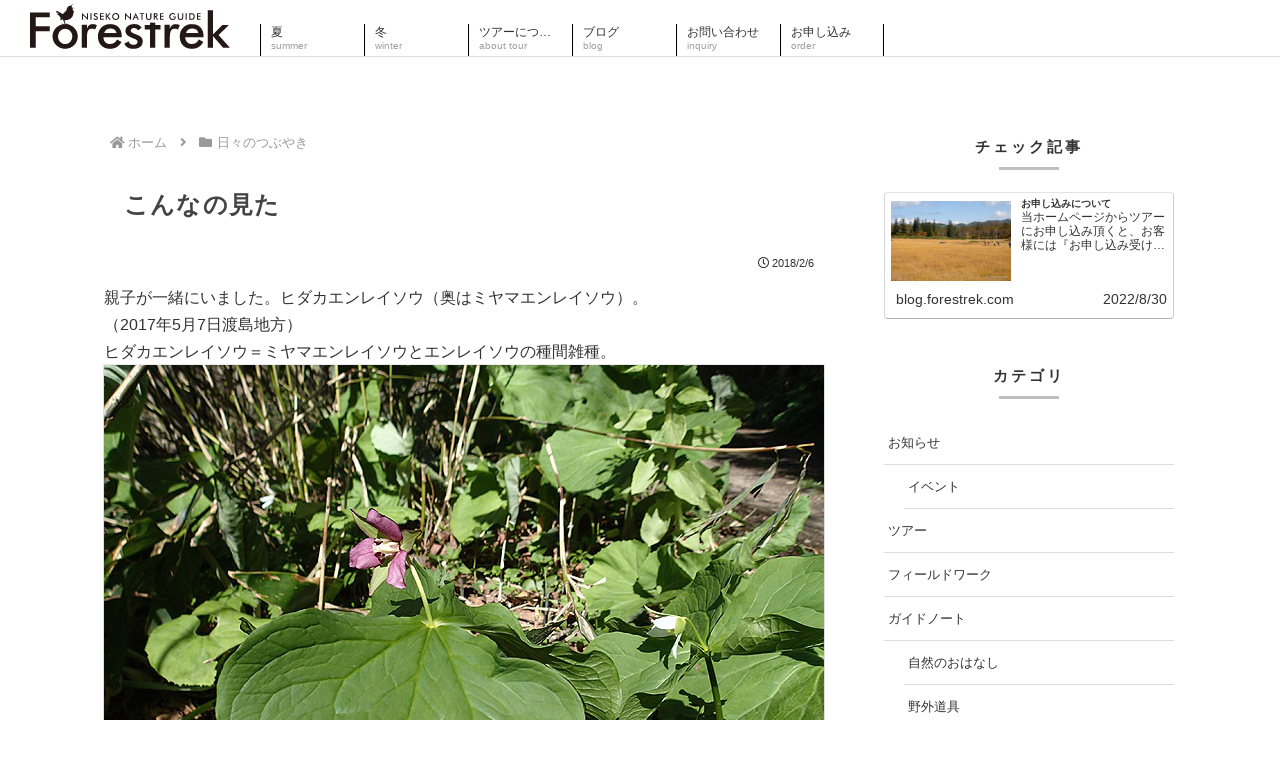

--- FILE ---
content_type: text/html; charset=utf-8
request_url: https://www.google.com/recaptcha/api2/anchor?ar=1&k=6LdG0QAcAAAAAA6DrBvkuoLSWBVhC88-IDR6Bsa9&co=aHR0cDovL2Jsb2cuZm9yZXN0cmVrLmNvbTo4MA..&hl=ja&v=PoyoqOPhxBO7pBk68S4YbpHZ&size=invisible&badge=bottomleft&anchor-ms=20000&execute-ms=30000&cb=k3s1fzcr0c3s
body_size: 49090
content:
<!DOCTYPE HTML><html dir="ltr" lang="ja"><head><meta http-equiv="Content-Type" content="text/html; charset=UTF-8">
<meta http-equiv="X-UA-Compatible" content="IE=edge">
<title>reCAPTCHA</title>
<style type="text/css">
/* cyrillic-ext */
@font-face {
  font-family: 'Roboto';
  font-style: normal;
  font-weight: 400;
  font-stretch: 100%;
  src: url(//fonts.gstatic.com/s/roboto/v48/KFO7CnqEu92Fr1ME7kSn66aGLdTylUAMa3GUBHMdazTgWw.woff2) format('woff2');
  unicode-range: U+0460-052F, U+1C80-1C8A, U+20B4, U+2DE0-2DFF, U+A640-A69F, U+FE2E-FE2F;
}
/* cyrillic */
@font-face {
  font-family: 'Roboto';
  font-style: normal;
  font-weight: 400;
  font-stretch: 100%;
  src: url(//fonts.gstatic.com/s/roboto/v48/KFO7CnqEu92Fr1ME7kSn66aGLdTylUAMa3iUBHMdazTgWw.woff2) format('woff2');
  unicode-range: U+0301, U+0400-045F, U+0490-0491, U+04B0-04B1, U+2116;
}
/* greek-ext */
@font-face {
  font-family: 'Roboto';
  font-style: normal;
  font-weight: 400;
  font-stretch: 100%;
  src: url(//fonts.gstatic.com/s/roboto/v48/KFO7CnqEu92Fr1ME7kSn66aGLdTylUAMa3CUBHMdazTgWw.woff2) format('woff2');
  unicode-range: U+1F00-1FFF;
}
/* greek */
@font-face {
  font-family: 'Roboto';
  font-style: normal;
  font-weight: 400;
  font-stretch: 100%;
  src: url(//fonts.gstatic.com/s/roboto/v48/KFO7CnqEu92Fr1ME7kSn66aGLdTylUAMa3-UBHMdazTgWw.woff2) format('woff2');
  unicode-range: U+0370-0377, U+037A-037F, U+0384-038A, U+038C, U+038E-03A1, U+03A3-03FF;
}
/* math */
@font-face {
  font-family: 'Roboto';
  font-style: normal;
  font-weight: 400;
  font-stretch: 100%;
  src: url(//fonts.gstatic.com/s/roboto/v48/KFO7CnqEu92Fr1ME7kSn66aGLdTylUAMawCUBHMdazTgWw.woff2) format('woff2');
  unicode-range: U+0302-0303, U+0305, U+0307-0308, U+0310, U+0312, U+0315, U+031A, U+0326-0327, U+032C, U+032F-0330, U+0332-0333, U+0338, U+033A, U+0346, U+034D, U+0391-03A1, U+03A3-03A9, U+03B1-03C9, U+03D1, U+03D5-03D6, U+03F0-03F1, U+03F4-03F5, U+2016-2017, U+2034-2038, U+203C, U+2040, U+2043, U+2047, U+2050, U+2057, U+205F, U+2070-2071, U+2074-208E, U+2090-209C, U+20D0-20DC, U+20E1, U+20E5-20EF, U+2100-2112, U+2114-2115, U+2117-2121, U+2123-214F, U+2190, U+2192, U+2194-21AE, U+21B0-21E5, U+21F1-21F2, U+21F4-2211, U+2213-2214, U+2216-22FF, U+2308-230B, U+2310, U+2319, U+231C-2321, U+2336-237A, U+237C, U+2395, U+239B-23B7, U+23D0, U+23DC-23E1, U+2474-2475, U+25AF, U+25B3, U+25B7, U+25BD, U+25C1, U+25CA, U+25CC, U+25FB, U+266D-266F, U+27C0-27FF, U+2900-2AFF, U+2B0E-2B11, U+2B30-2B4C, U+2BFE, U+3030, U+FF5B, U+FF5D, U+1D400-1D7FF, U+1EE00-1EEFF;
}
/* symbols */
@font-face {
  font-family: 'Roboto';
  font-style: normal;
  font-weight: 400;
  font-stretch: 100%;
  src: url(//fonts.gstatic.com/s/roboto/v48/KFO7CnqEu92Fr1ME7kSn66aGLdTylUAMaxKUBHMdazTgWw.woff2) format('woff2');
  unicode-range: U+0001-000C, U+000E-001F, U+007F-009F, U+20DD-20E0, U+20E2-20E4, U+2150-218F, U+2190, U+2192, U+2194-2199, U+21AF, U+21E6-21F0, U+21F3, U+2218-2219, U+2299, U+22C4-22C6, U+2300-243F, U+2440-244A, U+2460-24FF, U+25A0-27BF, U+2800-28FF, U+2921-2922, U+2981, U+29BF, U+29EB, U+2B00-2BFF, U+4DC0-4DFF, U+FFF9-FFFB, U+10140-1018E, U+10190-1019C, U+101A0, U+101D0-101FD, U+102E0-102FB, U+10E60-10E7E, U+1D2C0-1D2D3, U+1D2E0-1D37F, U+1F000-1F0FF, U+1F100-1F1AD, U+1F1E6-1F1FF, U+1F30D-1F30F, U+1F315, U+1F31C, U+1F31E, U+1F320-1F32C, U+1F336, U+1F378, U+1F37D, U+1F382, U+1F393-1F39F, U+1F3A7-1F3A8, U+1F3AC-1F3AF, U+1F3C2, U+1F3C4-1F3C6, U+1F3CA-1F3CE, U+1F3D4-1F3E0, U+1F3ED, U+1F3F1-1F3F3, U+1F3F5-1F3F7, U+1F408, U+1F415, U+1F41F, U+1F426, U+1F43F, U+1F441-1F442, U+1F444, U+1F446-1F449, U+1F44C-1F44E, U+1F453, U+1F46A, U+1F47D, U+1F4A3, U+1F4B0, U+1F4B3, U+1F4B9, U+1F4BB, U+1F4BF, U+1F4C8-1F4CB, U+1F4D6, U+1F4DA, U+1F4DF, U+1F4E3-1F4E6, U+1F4EA-1F4ED, U+1F4F7, U+1F4F9-1F4FB, U+1F4FD-1F4FE, U+1F503, U+1F507-1F50B, U+1F50D, U+1F512-1F513, U+1F53E-1F54A, U+1F54F-1F5FA, U+1F610, U+1F650-1F67F, U+1F687, U+1F68D, U+1F691, U+1F694, U+1F698, U+1F6AD, U+1F6B2, U+1F6B9-1F6BA, U+1F6BC, U+1F6C6-1F6CF, U+1F6D3-1F6D7, U+1F6E0-1F6EA, U+1F6F0-1F6F3, U+1F6F7-1F6FC, U+1F700-1F7FF, U+1F800-1F80B, U+1F810-1F847, U+1F850-1F859, U+1F860-1F887, U+1F890-1F8AD, U+1F8B0-1F8BB, U+1F8C0-1F8C1, U+1F900-1F90B, U+1F93B, U+1F946, U+1F984, U+1F996, U+1F9E9, U+1FA00-1FA6F, U+1FA70-1FA7C, U+1FA80-1FA89, U+1FA8F-1FAC6, U+1FACE-1FADC, U+1FADF-1FAE9, U+1FAF0-1FAF8, U+1FB00-1FBFF;
}
/* vietnamese */
@font-face {
  font-family: 'Roboto';
  font-style: normal;
  font-weight: 400;
  font-stretch: 100%;
  src: url(//fonts.gstatic.com/s/roboto/v48/KFO7CnqEu92Fr1ME7kSn66aGLdTylUAMa3OUBHMdazTgWw.woff2) format('woff2');
  unicode-range: U+0102-0103, U+0110-0111, U+0128-0129, U+0168-0169, U+01A0-01A1, U+01AF-01B0, U+0300-0301, U+0303-0304, U+0308-0309, U+0323, U+0329, U+1EA0-1EF9, U+20AB;
}
/* latin-ext */
@font-face {
  font-family: 'Roboto';
  font-style: normal;
  font-weight: 400;
  font-stretch: 100%;
  src: url(//fonts.gstatic.com/s/roboto/v48/KFO7CnqEu92Fr1ME7kSn66aGLdTylUAMa3KUBHMdazTgWw.woff2) format('woff2');
  unicode-range: U+0100-02BA, U+02BD-02C5, U+02C7-02CC, U+02CE-02D7, U+02DD-02FF, U+0304, U+0308, U+0329, U+1D00-1DBF, U+1E00-1E9F, U+1EF2-1EFF, U+2020, U+20A0-20AB, U+20AD-20C0, U+2113, U+2C60-2C7F, U+A720-A7FF;
}
/* latin */
@font-face {
  font-family: 'Roboto';
  font-style: normal;
  font-weight: 400;
  font-stretch: 100%;
  src: url(//fonts.gstatic.com/s/roboto/v48/KFO7CnqEu92Fr1ME7kSn66aGLdTylUAMa3yUBHMdazQ.woff2) format('woff2');
  unicode-range: U+0000-00FF, U+0131, U+0152-0153, U+02BB-02BC, U+02C6, U+02DA, U+02DC, U+0304, U+0308, U+0329, U+2000-206F, U+20AC, U+2122, U+2191, U+2193, U+2212, U+2215, U+FEFF, U+FFFD;
}
/* cyrillic-ext */
@font-face {
  font-family: 'Roboto';
  font-style: normal;
  font-weight: 500;
  font-stretch: 100%;
  src: url(//fonts.gstatic.com/s/roboto/v48/KFO7CnqEu92Fr1ME7kSn66aGLdTylUAMa3GUBHMdazTgWw.woff2) format('woff2');
  unicode-range: U+0460-052F, U+1C80-1C8A, U+20B4, U+2DE0-2DFF, U+A640-A69F, U+FE2E-FE2F;
}
/* cyrillic */
@font-face {
  font-family: 'Roboto';
  font-style: normal;
  font-weight: 500;
  font-stretch: 100%;
  src: url(//fonts.gstatic.com/s/roboto/v48/KFO7CnqEu92Fr1ME7kSn66aGLdTylUAMa3iUBHMdazTgWw.woff2) format('woff2');
  unicode-range: U+0301, U+0400-045F, U+0490-0491, U+04B0-04B1, U+2116;
}
/* greek-ext */
@font-face {
  font-family: 'Roboto';
  font-style: normal;
  font-weight: 500;
  font-stretch: 100%;
  src: url(//fonts.gstatic.com/s/roboto/v48/KFO7CnqEu92Fr1ME7kSn66aGLdTylUAMa3CUBHMdazTgWw.woff2) format('woff2');
  unicode-range: U+1F00-1FFF;
}
/* greek */
@font-face {
  font-family: 'Roboto';
  font-style: normal;
  font-weight: 500;
  font-stretch: 100%;
  src: url(//fonts.gstatic.com/s/roboto/v48/KFO7CnqEu92Fr1ME7kSn66aGLdTylUAMa3-UBHMdazTgWw.woff2) format('woff2');
  unicode-range: U+0370-0377, U+037A-037F, U+0384-038A, U+038C, U+038E-03A1, U+03A3-03FF;
}
/* math */
@font-face {
  font-family: 'Roboto';
  font-style: normal;
  font-weight: 500;
  font-stretch: 100%;
  src: url(//fonts.gstatic.com/s/roboto/v48/KFO7CnqEu92Fr1ME7kSn66aGLdTylUAMawCUBHMdazTgWw.woff2) format('woff2');
  unicode-range: U+0302-0303, U+0305, U+0307-0308, U+0310, U+0312, U+0315, U+031A, U+0326-0327, U+032C, U+032F-0330, U+0332-0333, U+0338, U+033A, U+0346, U+034D, U+0391-03A1, U+03A3-03A9, U+03B1-03C9, U+03D1, U+03D5-03D6, U+03F0-03F1, U+03F4-03F5, U+2016-2017, U+2034-2038, U+203C, U+2040, U+2043, U+2047, U+2050, U+2057, U+205F, U+2070-2071, U+2074-208E, U+2090-209C, U+20D0-20DC, U+20E1, U+20E5-20EF, U+2100-2112, U+2114-2115, U+2117-2121, U+2123-214F, U+2190, U+2192, U+2194-21AE, U+21B0-21E5, U+21F1-21F2, U+21F4-2211, U+2213-2214, U+2216-22FF, U+2308-230B, U+2310, U+2319, U+231C-2321, U+2336-237A, U+237C, U+2395, U+239B-23B7, U+23D0, U+23DC-23E1, U+2474-2475, U+25AF, U+25B3, U+25B7, U+25BD, U+25C1, U+25CA, U+25CC, U+25FB, U+266D-266F, U+27C0-27FF, U+2900-2AFF, U+2B0E-2B11, U+2B30-2B4C, U+2BFE, U+3030, U+FF5B, U+FF5D, U+1D400-1D7FF, U+1EE00-1EEFF;
}
/* symbols */
@font-face {
  font-family: 'Roboto';
  font-style: normal;
  font-weight: 500;
  font-stretch: 100%;
  src: url(//fonts.gstatic.com/s/roboto/v48/KFO7CnqEu92Fr1ME7kSn66aGLdTylUAMaxKUBHMdazTgWw.woff2) format('woff2');
  unicode-range: U+0001-000C, U+000E-001F, U+007F-009F, U+20DD-20E0, U+20E2-20E4, U+2150-218F, U+2190, U+2192, U+2194-2199, U+21AF, U+21E6-21F0, U+21F3, U+2218-2219, U+2299, U+22C4-22C6, U+2300-243F, U+2440-244A, U+2460-24FF, U+25A0-27BF, U+2800-28FF, U+2921-2922, U+2981, U+29BF, U+29EB, U+2B00-2BFF, U+4DC0-4DFF, U+FFF9-FFFB, U+10140-1018E, U+10190-1019C, U+101A0, U+101D0-101FD, U+102E0-102FB, U+10E60-10E7E, U+1D2C0-1D2D3, U+1D2E0-1D37F, U+1F000-1F0FF, U+1F100-1F1AD, U+1F1E6-1F1FF, U+1F30D-1F30F, U+1F315, U+1F31C, U+1F31E, U+1F320-1F32C, U+1F336, U+1F378, U+1F37D, U+1F382, U+1F393-1F39F, U+1F3A7-1F3A8, U+1F3AC-1F3AF, U+1F3C2, U+1F3C4-1F3C6, U+1F3CA-1F3CE, U+1F3D4-1F3E0, U+1F3ED, U+1F3F1-1F3F3, U+1F3F5-1F3F7, U+1F408, U+1F415, U+1F41F, U+1F426, U+1F43F, U+1F441-1F442, U+1F444, U+1F446-1F449, U+1F44C-1F44E, U+1F453, U+1F46A, U+1F47D, U+1F4A3, U+1F4B0, U+1F4B3, U+1F4B9, U+1F4BB, U+1F4BF, U+1F4C8-1F4CB, U+1F4D6, U+1F4DA, U+1F4DF, U+1F4E3-1F4E6, U+1F4EA-1F4ED, U+1F4F7, U+1F4F9-1F4FB, U+1F4FD-1F4FE, U+1F503, U+1F507-1F50B, U+1F50D, U+1F512-1F513, U+1F53E-1F54A, U+1F54F-1F5FA, U+1F610, U+1F650-1F67F, U+1F687, U+1F68D, U+1F691, U+1F694, U+1F698, U+1F6AD, U+1F6B2, U+1F6B9-1F6BA, U+1F6BC, U+1F6C6-1F6CF, U+1F6D3-1F6D7, U+1F6E0-1F6EA, U+1F6F0-1F6F3, U+1F6F7-1F6FC, U+1F700-1F7FF, U+1F800-1F80B, U+1F810-1F847, U+1F850-1F859, U+1F860-1F887, U+1F890-1F8AD, U+1F8B0-1F8BB, U+1F8C0-1F8C1, U+1F900-1F90B, U+1F93B, U+1F946, U+1F984, U+1F996, U+1F9E9, U+1FA00-1FA6F, U+1FA70-1FA7C, U+1FA80-1FA89, U+1FA8F-1FAC6, U+1FACE-1FADC, U+1FADF-1FAE9, U+1FAF0-1FAF8, U+1FB00-1FBFF;
}
/* vietnamese */
@font-face {
  font-family: 'Roboto';
  font-style: normal;
  font-weight: 500;
  font-stretch: 100%;
  src: url(//fonts.gstatic.com/s/roboto/v48/KFO7CnqEu92Fr1ME7kSn66aGLdTylUAMa3OUBHMdazTgWw.woff2) format('woff2');
  unicode-range: U+0102-0103, U+0110-0111, U+0128-0129, U+0168-0169, U+01A0-01A1, U+01AF-01B0, U+0300-0301, U+0303-0304, U+0308-0309, U+0323, U+0329, U+1EA0-1EF9, U+20AB;
}
/* latin-ext */
@font-face {
  font-family: 'Roboto';
  font-style: normal;
  font-weight: 500;
  font-stretch: 100%;
  src: url(//fonts.gstatic.com/s/roboto/v48/KFO7CnqEu92Fr1ME7kSn66aGLdTylUAMa3KUBHMdazTgWw.woff2) format('woff2');
  unicode-range: U+0100-02BA, U+02BD-02C5, U+02C7-02CC, U+02CE-02D7, U+02DD-02FF, U+0304, U+0308, U+0329, U+1D00-1DBF, U+1E00-1E9F, U+1EF2-1EFF, U+2020, U+20A0-20AB, U+20AD-20C0, U+2113, U+2C60-2C7F, U+A720-A7FF;
}
/* latin */
@font-face {
  font-family: 'Roboto';
  font-style: normal;
  font-weight: 500;
  font-stretch: 100%;
  src: url(//fonts.gstatic.com/s/roboto/v48/KFO7CnqEu92Fr1ME7kSn66aGLdTylUAMa3yUBHMdazQ.woff2) format('woff2');
  unicode-range: U+0000-00FF, U+0131, U+0152-0153, U+02BB-02BC, U+02C6, U+02DA, U+02DC, U+0304, U+0308, U+0329, U+2000-206F, U+20AC, U+2122, U+2191, U+2193, U+2212, U+2215, U+FEFF, U+FFFD;
}
/* cyrillic-ext */
@font-face {
  font-family: 'Roboto';
  font-style: normal;
  font-weight: 900;
  font-stretch: 100%;
  src: url(//fonts.gstatic.com/s/roboto/v48/KFO7CnqEu92Fr1ME7kSn66aGLdTylUAMa3GUBHMdazTgWw.woff2) format('woff2');
  unicode-range: U+0460-052F, U+1C80-1C8A, U+20B4, U+2DE0-2DFF, U+A640-A69F, U+FE2E-FE2F;
}
/* cyrillic */
@font-face {
  font-family: 'Roboto';
  font-style: normal;
  font-weight: 900;
  font-stretch: 100%;
  src: url(//fonts.gstatic.com/s/roboto/v48/KFO7CnqEu92Fr1ME7kSn66aGLdTylUAMa3iUBHMdazTgWw.woff2) format('woff2');
  unicode-range: U+0301, U+0400-045F, U+0490-0491, U+04B0-04B1, U+2116;
}
/* greek-ext */
@font-face {
  font-family: 'Roboto';
  font-style: normal;
  font-weight: 900;
  font-stretch: 100%;
  src: url(//fonts.gstatic.com/s/roboto/v48/KFO7CnqEu92Fr1ME7kSn66aGLdTylUAMa3CUBHMdazTgWw.woff2) format('woff2');
  unicode-range: U+1F00-1FFF;
}
/* greek */
@font-face {
  font-family: 'Roboto';
  font-style: normal;
  font-weight: 900;
  font-stretch: 100%;
  src: url(//fonts.gstatic.com/s/roboto/v48/KFO7CnqEu92Fr1ME7kSn66aGLdTylUAMa3-UBHMdazTgWw.woff2) format('woff2');
  unicode-range: U+0370-0377, U+037A-037F, U+0384-038A, U+038C, U+038E-03A1, U+03A3-03FF;
}
/* math */
@font-face {
  font-family: 'Roboto';
  font-style: normal;
  font-weight: 900;
  font-stretch: 100%;
  src: url(//fonts.gstatic.com/s/roboto/v48/KFO7CnqEu92Fr1ME7kSn66aGLdTylUAMawCUBHMdazTgWw.woff2) format('woff2');
  unicode-range: U+0302-0303, U+0305, U+0307-0308, U+0310, U+0312, U+0315, U+031A, U+0326-0327, U+032C, U+032F-0330, U+0332-0333, U+0338, U+033A, U+0346, U+034D, U+0391-03A1, U+03A3-03A9, U+03B1-03C9, U+03D1, U+03D5-03D6, U+03F0-03F1, U+03F4-03F5, U+2016-2017, U+2034-2038, U+203C, U+2040, U+2043, U+2047, U+2050, U+2057, U+205F, U+2070-2071, U+2074-208E, U+2090-209C, U+20D0-20DC, U+20E1, U+20E5-20EF, U+2100-2112, U+2114-2115, U+2117-2121, U+2123-214F, U+2190, U+2192, U+2194-21AE, U+21B0-21E5, U+21F1-21F2, U+21F4-2211, U+2213-2214, U+2216-22FF, U+2308-230B, U+2310, U+2319, U+231C-2321, U+2336-237A, U+237C, U+2395, U+239B-23B7, U+23D0, U+23DC-23E1, U+2474-2475, U+25AF, U+25B3, U+25B7, U+25BD, U+25C1, U+25CA, U+25CC, U+25FB, U+266D-266F, U+27C0-27FF, U+2900-2AFF, U+2B0E-2B11, U+2B30-2B4C, U+2BFE, U+3030, U+FF5B, U+FF5D, U+1D400-1D7FF, U+1EE00-1EEFF;
}
/* symbols */
@font-face {
  font-family: 'Roboto';
  font-style: normal;
  font-weight: 900;
  font-stretch: 100%;
  src: url(//fonts.gstatic.com/s/roboto/v48/KFO7CnqEu92Fr1ME7kSn66aGLdTylUAMaxKUBHMdazTgWw.woff2) format('woff2');
  unicode-range: U+0001-000C, U+000E-001F, U+007F-009F, U+20DD-20E0, U+20E2-20E4, U+2150-218F, U+2190, U+2192, U+2194-2199, U+21AF, U+21E6-21F0, U+21F3, U+2218-2219, U+2299, U+22C4-22C6, U+2300-243F, U+2440-244A, U+2460-24FF, U+25A0-27BF, U+2800-28FF, U+2921-2922, U+2981, U+29BF, U+29EB, U+2B00-2BFF, U+4DC0-4DFF, U+FFF9-FFFB, U+10140-1018E, U+10190-1019C, U+101A0, U+101D0-101FD, U+102E0-102FB, U+10E60-10E7E, U+1D2C0-1D2D3, U+1D2E0-1D37F, U+1F000-1F0FF, U+1F100-1F1AD, U+1F1E6-1F1FF, U+1F30D-1F30F, U+1F315, U+1F31C, U+1F31E, U+1F320-1F32C, U+1F336, U+1F378, U+1F37D, U+1F382, U+1F393-1F39F, U+1F3A7-1F3A8, U+1F3AC-1F3AF, U+1F3C2, U+1F3C4-1F3C6, U+1F3CA-1F3CE, U+1F3D4-1F3E0, U+1F3ED, U+1F3F1-1F3F3, U+1F3F5-1F3F7, U+1F408, U+1F415, U+1F41F, U+1F426, U+1F43F, U+1F441-1F442, U+1F444, U+1F446-1F449, U+1F44C-1F44E, U+1F453, U+1F46A, U+1F47D, U+1F4A3, U+1F4B0, U+1F4B3, U+1F4B9, U+1F4BB, U+1F4BF, U+1F4C8-1F4CB, U+1F4D6, U+1F4DA, U+1F4DF, U+1F4E3-1F4E6, U+1F4EA-1F4ED, U+1F4F7, U+1F4F9-1F4FB, U+1F4FD-1F4FE, U+1F503, U+1F507-1F50B, U+1F50D, U+1F512-1F513, U+1F53E-1F54A, U+1F54F-1F5FA, U+1F610, U+1F650-1F67F, U+1F687, U+1F68D, U+1F691, U+1F694, U+1F698, U+1F6AD, U+1F6B2, U+1F6B9-1F6BA, U+1F6BC, U+1F6C6-1F6CF, U+1F6D3-1F6D7, U+1F6E0-1F6EA, U+1F6F0-1F6F3, U+1F6F7-1F6FC, U+1F700-1F7FF, U+1F800-1F80B, U+1F810-1F847, U+1F850-1F859, U+1F860-1F887, U+1F890-1F8AD, U+1F8B0-1F8BB, U+1F8C0-1F8C1, U+1F900-1F90B, U+1F93B, U+1F946, U+1F984, U+1F996, U+1F9E9, U+1FA00-1FA6F, U+1FA70-1FA7C, U+1FA80-1FA89, U+1FA8F-1FAC6, U+1FACE-1FADC, U+1FADF-1FAE9, U+1FAF0-1FAF8, U+1FB00-1FBFF;
}
/* vietnamese */
@font-face {
  font-family: 'Roboto';
  font-style: normal;
  font-weight: 900;
  font-stretch: 100%;
  src: url(//fonts.gstatic.com/s/roboto/v48/KFO7CnqEu92Fr1ME7kSn66aGLdTylUAMa3OUBHMdazTgWw.woff2) format('woff2');
  unicode-range: U+0102-0103, U+0110-0111, U+0128-0129, U+0168-0169, U+01A0-01A1, U+01AF-01B0, U+0300-0301, U+0303-0304, U+0308-0309, U+0323, U+0329, U+1EA0-1EF9, U+20AB;
}
/* latin-ext */
@font-face {
  font-family: 'Roboto';
  font-style: normal;
  font-weight: 900;
  font-stretch: 100%;
  src: url(//fonts.gstatic.com/s/roboto/v48/KFO7CnqEu92Fr1ME7kSn66aGLdTylUAMa3KUBHMdazTgWw.woff2) format('woff2');
  unicode-range: U+0100-02BA, U+02BD-02C5, U+02C7-02CC, U+02CE-02D7, U+02DD-02FF, U+0304, U+0308, U+0329, U+1D00-1DBF, U+1E00-1E9F, U+1EF2-1EFF, U+2020, U+20A0-20AB, U+20AD-20C0, U+2113, U+2C60-2C7F, U+A720-A7FF;
}
/* latin */
@font-face {
  font-family: 'Roboto';
  font-style: normal;
  font-weight: 900;
  font-stretch: 100%;
  src: url(//fonts.gstatic.com/s/roboto/v48/KFO7CnqEu92Fr1ME7kSn66aGLdTylUAMa3yUBHMdazQ.woff2) format('woff2');
  unicode-range: U+0000-00FF, U+0131, U+0152-0153, U+02BB-02BC, U+02C6, U+02DA, U+02DC, U+0304, U+0308, U+0329, U+2000-206F, U+20AC, U+2122, U+2191, U+2193, U+2212, U+2215, U+FEFF, U+FFFD;
}

</style>
<link rel="stylesheet" type="text/css" href="https://www.gstatic.com/recaptcha/releases/PoyoqOPhxBO7pBk68S4YbpHZ/styles__ltr.css">
<script nonce="aRK7Y1BYBqYTAcIthcGAXQ" type="text/javascript">window['__recaptcha_api'] = 'https://www.google.com/recaptcha/api2/';</script>
<script type="text/javascript" src="https://www.gstatic.com/recaptcha/releases/PoyoqOPhxBO7pBk68S4YbpHZ/recaptcha__ja.js" nonce="aRK7Y1BYBqYTAcIthcGAXQ">
      
    </script></head>
<body><div id="rc-anchor-alert" class="rc-anchor-alert"></div>
<input type="hidden" id="recaptcha-token" value="[base64]">
<script type="text/javascript" nonce="aRK7Y1BYBqYTAcIthcGAXQ">
      recaptcha.anchor.Main.init("[\x22ainput\x22,[\x22bgdata\x22,\x22\x22,\[base64]/[base64]/[base64]/bmV3IHJbeF0oY1swXSk6RT09Mj9uZXcgclt4XShjWzBdLGNbMV0pOkU9PTM/bmV3IHJbeF0oY1swXSxjWzFdLGNbMl0pOkU9PTQ/[base64]/[base64]/[base64]/[base64]/[base64]/[base64]/[base64]/[base64]\x22,\[base64]\\u003d\x22,\x22w71OwpvDnsOdwrgpGmvDuh4awrsOL8O2NCk1VsKQwo9/csOUwpXDl8KWFHTCl8Ksw6TCkjPDgMK/w73DscOnwqYewpx+b2xiw7PCgSFuL8Kbw4nCvMOpYsOMw7zDn8KPwqNgHndPOMK8H8KywqgaA8OiFsONLcOcw6TDhHnCrFrDv8K3wp7CsMOfwoZWSsOowqvDuXJYJx3Crgkfw5EcwqMDwqzCp3rClMOzw6vDunZ/[base64]/CswMCw63DrcKGwoI+w7rChBLCrcOBwrHCqsK1wrA1MRPCuktYX8ORe8KaXcKrG8OeaMKkw7tqJRTDncKGWcObeQFCAsK0w4w+w4/ChMKawpIHw7LDmcOOw7bDs2daex1gZy1UXgzDg8Ozw7XCm8OoSgF6FDnCoMKgPkp8wr1NZExcw6AHeWhMDsKmwrjCti8eRsOySMO6UcKiw7B0w6/DuTVWw6nDssOYTMKGAcKbDsK8wogsaRbCh0fCrsOkQMO1Fh/DgW8LIDlbwrgkw7DDtsKXw7tne8O6w6tnw73Cu1VRwqnDlyjDo8OzMwFfwodSN1ppw57Cl3/Ds8KtA8KLcgIJYMOxwpzCpR7Co8KqasKRworCllDDunYMfcK2AkPCk8K0wqc+woDDuE/DqQhgw5lVUDDDqsK3BsOnw7nDqBNOYgVIX8KaVcKuNjHCnMODB8Krw6d9Q8Knwr15fsKvwq0/QGnDjcOAw4/[base64]/Ct2vCicKODzdCThgHC2/CgMKhwq8Hw47CjsK8wr40JQZwK2c6c8OhLcOtw7NtV8Kgwr4Mwohmw4/DnSTDlzjClsKAakc4w6fCgCtMw77Ds8Klw4gww4FBDMKOwoRtPsKBw5gEw5rDssOMWMKew4HDpMOWSsKmDsK7W8OODTfCugDDoiRBw5/CqC1WBFXCvcOGDsO9w5VrwookaMOvwpLDp8KmaTLCpzd1w5DDiSnDklAEwrRUw53ClU8uUj4mw5HDqn9RwpLDucKkw4ICwrALw5DCk8KUfjQxBBjDm39jd8KADcOUVnnCrcOXQ1JVw7PDusOfw5zCtEHDt8K/UlA2wod5wozCokzDmcOUw7HCpsKRwpzDpsKZwp9iW8KkG2M/wrgIeHBEw7gBwprCusOuw7xrJsKYScKDJMKeORDCoGHDqjd4w6XCt8OrTycdZU7DnzYOCmnCq8KsEUPDiyHDtlnCniwGw6hYXgnCkMOBHsKLw7/[base64]/[base64]/Cvn0twpHCvhTDqgJFwootwqElGgYRLyzDjDjDpsOOH8KEdxzDv8OIw6VUXGRaw67CqcKHRCzDkRJIw7XDksKBwqzCjMK/[base64]/DnS9JwqE2XHEWXBg8w74LwrvDhQ5HH8OsUjrDtCXCv3/Dp8KgfsKXw5xzYy4Kw6sdc0MbY8OYbUEAwr7DizRNwpxjbcKJGRACJMOlw4DDpMObwrzDjsO3aMO+wq0qaMKzw6rDlcO8wrnDjkEieRTDglYJwqfCv1vDqy4VwpAGIMOBwpTDtMO4w6XCoMO+LHbDrwwxw4DDs8OJFsOHw5w7w4/DrB3DqDDDhXDCrFFpQcO6cCnDvyphw5LDiFYswpBJw6EIHW7DssOTXcK8fcKPcsOXSsK0QMO3dhV/EMKrVMOoYmVAw5rClSXCsFvCvjHCs3bDl012w5gZYcKPSndUwobDuysgOnrDtgQQw7PDuDLDisOvw5DCpgIvw7jCvEQ/woHCpcOIwqDDucK1HEfCtcKEFgApwqkqwotHwoTDh2DClTzDoV1HXsOhw7wJaMOJwoYjSAjCncOmaRxOJMKcw6LDnQDCugowC3dXwpDCtsOVRMOLw4Nowq5XwqAYw6dOW8KOw47CrMObAi/DkMOhwq/DnsONNEXCiMKnworClm7CkUHDjcO9ZxoFYMK5w5FDw7LDjljDgsOmK8KESALDmlHDg8OsE8OdK0UtwrwCIMOhwrFcA8K/XmE5wqPCtcKSwooCwpdnc3DDgXsawojDuMK3wr/DvsKPwo9cDTPCrcKgEHAKwqDDncKZB2wgL8OFwrTCiyrDisOYVnFbwq/CgsOjZsOiEhTDn8OFw4fDm8Oiw7LDoTpVw4FUZhF7w4tDfnMUJCDDg8O3Gj7CpUnCtBTDl8OjOhTDhsO7N2vCklfCt1dgDsO1wqrCnXDDs3c/PxnCs2/[base64]/Cn8ONwr7DmMKRNQBkwr0UworDsEN1wp5teGjCoxpLw7nDu3rDmifDlcKmHj/Dq8OXwqnDkMKZw6c7bzMVw4knEsK0Q8O8AF7ClsKWwoXCi8K9EsOkwrgtA8Ojwo/Ci8Otw7oqJcKQQMOdcUrCp8OVwpkLwpJBwq/[base64]/CvS5owpfCjsOEwpIYInh2WsOceQ7CqVgHwpIiw7LCjh/Ch0fDgMO+w5cTwp3DmGzCrsK9w6LCgQbDq8KEcsKww6EhXH7CicKETnoKwpNiw5PCoMKqw7jDncOcM8Khw5txRT/DosOQDMK4acKvUcKowpLCkXHDl8KQw6HCvgpUPhVZwqBWalLClMKdDHlwRX9EwrZkw7DCjsO0HTLCncOsGVvDvcOgw6HCrnfCicOnRsKrc8KowqlpwpYFw4vDrynCknfCqsOMw5N+Q0lZGcKLwqTDtF/[base64]/WsKJwrstw6RHL8Orwr8cecOQw5vCo29IMmrDq2IzYndqw4rCkWbCiMKRwoTDvjB1AMKcfSzCpXrDvjTDhyLDsDfDlMO5w6/ChA16wpUjIMOHwpTDul7CgsKEUMO9w7vDoyg4NUrDjcKBw6jDuGksbQzDjcKAJMKnw6tFw5nDvMKLVQjCkmDDu0DCrcKQwpzCplcyZsKXbsOQWMOGwoZuwr3CrSjDj8Odw7cPA8KUQ8KNW8KTXMKkwrpcw7tEwp57V8OAwp7DiMKGw6dmwqnDtcOLw6F6wrsnwpc/w6HDrltzw6ASw5LDrsKOwoPCgz7Cs07Clw/DmkHCqMOEwp/DtsKEwpVYO3cRK3dEV1/Crh/Du8OUw6nDtsKgQsKLw519NH/CtnIxRQfDuFRSRMKhbsOyeg3Dj2HDlzbDhH/Cnh3DvcOIN3wswq7DiMO9fD3Cp8OWNsObwpNjw6fDt8OEwozDtsObw6/Dg8KlNMKyRSbDgMKJUisxw6PDt3vCkMKdUsOlwqxlwqnDtsOqwqcmw7LCu0QLYcOfw6IOUG8/WDgZDkxvUsO4w6sGVxvDnVLDri4/A23CkcO8w4MUEHZzwpQIRERIGQt7w6lrw5cIwoMPwrjCuSXClEHCrRjCkzHDsEJOOR85IFTClholHMOcw4DCsEXDmMKtUsKsZMOZw47DlcOfMMKKw6dOwqTDnBHCo8KgYzYmGx8YwqkWJSQWw5dZwpM6CsKdF8OpwpcWKGjCmRbDtn/[base64]/[base64]/DsnvCj8OYwrLCscKrD1Rkw4vCiMODwqvCjzp/bcOGw5TClDVxwqPDg8KGw4/DqsOXwpvCrcOmHsOAw5bClSPDmzzDryA7wopKwq7Cqx1ywoXDjsKlw5XDhS1eJStyKsOla8KZFsOKWcKRCChnwogzw4g5wplLFXnDrS8nO8K0C8KTw6Uywq7DlsKLZ0nDpnYjw4I8wofCmFRywoRgwqo4a2zDumNSAG15w43Dl8OpLsKIOn/DuMOzwoN9w6LDvMOkKcKBwpxhw6EbH18RwpR/ElDChRPCgDnCjFzCtibDgWg6w6HCgBnDicOcw47Cln3Ct8OfTil0wrBPw4d7w4/DiMKxCidhwqxqwpliQMOPU8OZdcKwfGVlSMKXND/Dj8Obc8Kpd09xwqDDksOpwp/DvcK6FGYCw4c3GxvDqRvDusO9UMOpwpTCgWjDmcOnw40lw48Hw78VwqFQw4zDkQwiw4NJcWVDw4XDssKGw4fDpsK6woLDlsOZw5YRWzskQ8KFwqwcZhEpFzpfakfDqMO2w5Y9NMKPw59sasKbX0HCiB7DtsKOw6HDgkdWwqXCpVIBIMKhworDrGUjRsOZPl/CqcKIw7fDmcOkPcO9eMKcwpHCuTLCty1yIm7DmcOhOMK+w6rCvWzDlsK1w5hdw63CuWrCiE/[base64]/DrRsuw5DCvh7ChA5uD0jCt3/DiMOSw4XCt3fCssKmw6PCvnnDtMOifMOSw73CucOBSRFow5/DgMOnXhjDjFx2w7fDogcIwrVROFvDtFxKwqkVUinDhg3DukPDtUQpGmUUFMOFwpdZRsKtLzfDu8OlwrzDrsOTbsOPZsKbwpvChz3Dn8OscHMkw4/DlyfCnMK3AcOQBsOmwrTDqcKaHcOMwrrClsOFScKUw4LDrsKKw5fCn8KqWXFYw4zCn1nDi8OhwpMHcMKww6xHTcO/[base64]/DlRVoUcK8XGrCn8OTw6dnwq4jBMOgUiHDhzXDlQICwrp4wojDn8KOwpbCgyMdCGJcZsKXFMO/LcOEw47Dux0TwoPCvMO6Ki09dcKjHMOgwp3CosOIFBHCtsKAw4oAwoM3ARDDgsK2TznCkVdIw7HCpMKvQsKnwpDDgE4Qw4HDhMKuB8OENcO/wp42M2jCkwxoX0dIw4LCuCsTOMKyw6fCrAPDpcOZwoI3KQPCkn3Co8OVwolWLlFtwpUcSWHCgD/[base64]/wpjCgQPCjx4BwoTCrMKNBBrDiMOvw5AOD8KBIRbDjmLDpcOCw5vDsHLCpsOBRBTDqRHDqzVmVsKmw6Inw6wXwrQfwp54wqoCXGd2Ll9QecKGw4HDk8O3W2zCp1jCp8OTw7Ncwr3CgcKHOz/CnCNJccOBfsOkKBTCryITGcOFFDjCixbDgWoPwqZOXkrCsiZuw5IkGQLDt2zDmMK1TxfDm2PDvHLDpMO6PUoFJmo4w7VFwo03wpNMaxRbw5HCrMKtw47DkxoQw74cwq7Dm8OUw4Azw4LCkcO/JXodwrZxbXJywobCl2pIWcOQwozCunJhYBbCr2Qrw7HCu1p5w5bCnMO1PwZgRkHDsgHCuyo7UTtzw5h2wrwlE8O5w4/[base64]/[base64]/fDR3woXDrRJTdwrDm3BCMsK+IT9Ywq/CgMKaMWfCkMKeFMKjw6XCkMOAEcOfwqclw4/Dl8OgNMOAw7bCr8KNXMKTCnLCsB/Csjo+ZcK9w5zDhMKhw5ENw69FMMKBw7ZWOyzChT1OKcOhDsKeUTYBw6RzeMOzUsKmwoLCtsKYwoApMhLCtsK1wojCnBLCpBHDrcOrUsKWwqzDkV/Dp0jDg0rCqFsQwrRGSsOZw7DChsOgw4FqwpvDocK8ZFNNwrtqfcK8In9Fwpt7wrvDnloDahHCqGrCjMKVw74dd8OIwoNrw5kew7nDssK7AElawo3CmGQyScKKPsO/EsO3wqfDmHEcW8OlwpDCjMKqQWo4w6XCqsOjwr1JMMOuw4vCnGY/[base64]/w4EzwoHCoGxPw5xBdMKVZWXChcOuw5TDg13ChcO8w6LCtVx9w4Rgw40VwpwlwrMeAMOCX1zCpR/[base64]/CsK/w4/DhyHDkGzDj31bbXQ6wrMhD8KGwodpw7sJY1ZlF8O3Zn7Cm8O2QnskwpTDn3vCkmbDrxHCi29XSHwDw5FWw4HDvHzCuFvDisOuw6wYw4jCmB13PSZzwqvCqFUzCgtKHzbCnMOBw6MewrE4w4EfPMKSB8Ohw4AbwpFpQH/CqMOtw7Bfw6fCpxw2wrsBXcKrw57DscKgS8KYb3DDj8KHw57DsQ99fVsvwpwJD8KVN8K2cDPCscOhw4LDuMO8BMO5ARsEC1RKwq3Clzpaw6/[base64]/CssKNwrnChcKUe8OjS8OTMMKpd8KnM8OFEyzCvBYcHcKHwp7DnsKkwqLCmiYxM8KOw57Dv8OWR3cOw5bDnsKYZVrCrEUmUivCmXoDb8KAUyvDuhAOfn3Cj8K5USjCqmstwq5pNMOTe8K4w4vDk8KLwplTwp/DiBvCu8Kiw4jCh3gdwq/CnMKWwp1GwoBZM8OOw5MOD8OCQEQ/wpHCksKtw6ZMw4tJw5jClcOHa8OhEcOONMKlAcKDw68xMRfDtmfDt8O+wpYndsO4XcKqPGrDjcKqwpV2wrfCnR/Dm1/ChMKewpZ9w7cXBsK0wr3Di8OFJ8KAdcKzwoLDk3NEw6RgVhNswpIzwpwsw6QxVAI2wrPDmgAIesKWwqF6w7vDtyvCtg11W37DnEnCusOrwr9XwqHChwnCtcOXwr/CisOPZAFaw6rCg8OsTcOKw7nDnEzCg0nCmMOOw4zDusKRa2/DqkHDhg/DjMKeQcOZXn0bY1ckw5TCpTMQwr3DqsO0T8KywpjDlBM/wrptfMOkwpguH29sPwnDuHLDn0AwZ8O7w6wnfsO8wqxzaCrClDA4w4rDjMOVP8KhacOKGMK2wofDmsKTw48Xw4NrPMOAK27Cmns3w43Dqw3CsQUuw5paBcOZw4A/[base64]/[base64]/JwvCpEfCiMKYw44TZ8OYF8Olwq3Dt8OewqsAP8K5ecOXfsKgwqASfMO+Owt9M8KMdk/DksOiw48ANsObB3vDlsOUwoLCsMKWwqdbIX5WKkslwrvCkiBkw54bOSLDvAvCmcKSDMOaw7zDjyh9fVnCrHXDp3/[base64]/CmXfCmBRJUsOIw5XCscKddhlnwqc+wqFEw4FsXTY5w7M1w4rCkHzDhcOrH2szQMKXZWUYwqAaIFo5OHsUL0FYNsKDZsKVcsOQJlrCi1HDsSh2wqY/[base64]/DusK1w73CssKXQMKTdVx1TMKXKwnDqxXDucKqM8OLw6LDm8OjPF4Iwo/DjMODwrEOw6TCgkfDlMO1w67DjcOKw5zCi8OGw44uKxxGPSPDkGwow4c9wpBYOVp1F2nDscOTw7jCgnvClsOWPx7Cmx/CuMKxLMKKLGXCjsOGBsKlwqxFcQ5WMsKEwp5/[base64]/DrHbDjsKQw7oGYCrDpsKIOwPCu8ORV0jDkBHCn1cwQMKrw6PCpcKzwpdOcsKXU8OlwrsDw57CuD9FQ8OHfcOZaDhsw7DDpX4Xw5ZuD8ODRMKvGxLDvGICTsOSwq/CjhzCncOne8KJaU0/LGwUw5IGGSbDsDgFw6bCkz/CvwhvSHDDmjLCmcOcwp0zwobDssO8B8KVYCoUd8OVwoISaW/DucK7HsK2wq/CiVJuasOawq8qScKuwqYeSgYuwq5hw4DCs1FjY8K3w6fCtMOWdcKowqpuw5tywot2wqN6bSRVwpHCssOURBrCjBYZdsOFPsO3LMKIw5YSLD7Dv8OMw47ClsKRw7vCoSjCi2jDtzvDvUfCmDTCv8KNwpXDg2zCtFtNUsOIwrHCsxDDsF/DnVdiw7cNwpvCu8K2wpTDjGUnacOkw5jDp8KLQcKEwq/DjMKCw6fCowJiwpVpwrFjw6UDwpDCrzIzw690A0XDlcOHEjXDokTDusO1OcOCw5F+wooZN8OPwrnDscOjMnXDrREPGCPDrBhXwr48wp3Dk2A6RFDCvVklLsKuViZJw7tUVBouwrrDgMKGHVQmwo1KwoFQw44qPcKtd8KAw4XDhsKpwrXCrcOhw5FLwoDDpCV3wrvDiA/CksKlHB/CoUbDs8OBLMODKQ0Ew4QWw6BnJCnCoy95wqA0w491CFMtcsO/KcORVcOZP8O5w6dTw7rCuMOINGbCqg1Mw5kPJMKsw6jDgANuDlTCoUTDpGczw7zCsTd1dMOnERDCuULDuxdvZxDDh8OFw5NXbMKGKMKswpc9wpVOwpN6KnRtwo3DoMKUwoXCrDFiwrDDtWsMDxFeI8OIwobCsHrDsi4qw6DCtygvWQcGKcOqSlTCtMOaw4XDvsKoZF/CoghIE8KLwqMIQFPCk8O2w51kKkwhPcOEw4XDnXbDmsO3wrxXVhXCgmddw61Uw6R2B8OrGifDt1vDr8O4wpkiw5xxJg/DkcKMSG3Ds8OIw6PCicKHZx1LNcKiwpbDvm4yfmkFwq8fXF7Cgl/DnyxNTMK5w7tHw5HDu1HDp2vDpAjDh0DDjyLDucKiCsKKRyJDw6tBIGtFwpcrw4g3I8K3BgF3ZXQRJA9UwrvCvVvCjBzCvcOywqIRw6E8wq/[base64]/NcOewpPConLDl1rDogbDlBQ2GMKyGsO9Tz7DnMKNfnMAwobClRbCkSMiwoTDo8OWw6o5wqrDssOSCMKJEsKwA8O0wp0bGQ7CpiBHXQzClMOmdAMyBsKHw4E/[base64]/DugAFwq/DoxrCn2c3S1DDs8K4a8O0WzDCvmh0L8OFwqlHBDzCmR14w5VUw6LCq8OnwrF4aybCuTzCvAE3w5bCkTUEwo7CmHN6w5/DjlxJwpLDnz0jwpFUw4Ecw6MFwo58w605D8KfwrzDpxfCtMOYOMKsTcK1wqLDizVxUgg1RsOAw5HCvsOcX8K4wrVxw4M6MwYcwqbCoF4ewqbCtgZBw77Cpk9Nw787w7XDjAASwpQJwrTCrsKHbEHDiQZNR8KncMKKwp/[base64]/DvC8NTMKhfl1iw4LCpFHDjMOOETPDkGthwpYWw7XCgcKPwoDCnsOjdDnCqnDCpcKOwqnCk8Oyf8OWw4MWwqXDvsKyLUI8Xj0UV8KGwqrCmzfDj1rCr2QXwoIiwrPCtcOnDMKeCQLDqVk3bMOgwqzCgUVpAFk/wo7CiTRiw5dSYV3DoQDCqWEAZ8Kuw43DnMK7w4IYGEbDkMOWwoTCjsOPXcOTTMOLIcK4wonDpAbDvhzDgcOyDcOEHAPCtzVGPcOVw7EfDcO8wo0cAcK0w5Z+wqNQQsOowoLCosKbUydww7LCl8O4WC7DqHzCpcOCLSrDij5qH3F/w4HCu1/DkhjCqSlJf2rDuS3CpG4XRCoiwrfDj8OCcB3Cm3p5SxR8dMK/wp7Di1s4w4Z2w4Q8w7oAwr/CocOXAizDjsKGwqM6woHDpFIKw7gOLFMLVkfCq3fDuHAgw7oldsO4GU8Iw6bCqMObwqfDoi8bJsO1wqxGXEB0wqDDpcKzw7TCmcO+wpfDlsOaw73CocOGSzJew6rDixMheFTDscOPBsO7w7zDs8O/w4Niw5LCusO2wpvCvsKTJk7CmjY1w7/CuGLCsGHCnMOow7E4YMKjd8KfBHjCmwMRw6DCmcOMwoh/w4PDtcKswpnCtG0INsKKwprCtcKpw59HYsO5GVnCkcO9IQzDpsKPf8KUcnVdRF9ww55nWU4eZsO5esKXw5bCn8KNwokHC8OIE8KYExRpBsK0w5XDn3vDmXDCilfCkykyEMKBJcOJw4JFw4AEwrxXPzvCu8KkdC/[base64]/[base64]/Dt8K/C8Kkw57Dv8OzwprDhcOpHTPClsK5ZxrCgsK2wqlsw47DusOtwps6YsO3wpwewrdyw57DoXdjwrRYfcOvwoUNCsOAw6XCisOuw5guwoPDjcOBW8KGw6cMwrrCtQEoD8O5w4gcw43CqVPCjUrDtxk3wrYAMEjChyvDoAgPwp/Dj8OCdyN0wqhsEGvCocO0w6zCnxfDhinDgjLDrcOywqFRwqMZw6HCn2fDuMK9ecKbw5QLWmpow4MFwr9cc01PJ8Kow59Zwr7Dij8+wrjCh0PCnnTChFFgwq/CuMK1w5/CkCEEwpBKw7RnOMO5woPCtMKBw4fCmcKUL1gKwrnDocKGd2zCkcOnwpA0wr3Dg8Oew4RgSGXDrsKVMy/CrsKjwppaVU8Ow65yOcK9w7TDi8OJRXgjwpIBVMOSwpFWIwxuw7lfaWHDsMKJQQvDhVMGK8O3wonCpsOkw5vDkMOWw61uw7XCi8Kzw5Zqw7DDpMOzwqzCkMODfS4bw6jCjcKmw4vDoWY/EQByw7PDvMONB3HCsiLDjsOccyTCq8OVaMOFwqPDm8OMwpzDgcKXwqQgw5Q/wq4Dw6DDmgLDijLDlnvCrsKyw43DrXNjwpYZNMKOYMKoRsO8wo3Cr8O6R8KiwpYoLE5KesK1LcOOwq8ewqRtIMKIwrImLzN2w6ZdYMKGwo8tw4XDrUlMYj3Dn8Kyw7LDucKtWCjCpsOnw4gtw6Q4wrlYIcO/RVFwHMOcQ8KoDcO/[base64]/CixfCvsKzJQIxw7jDs8ORDlPCqsKLw7lFB0jDjiTCu8O7wobDiAw9wofCqhnDtcOvw5dXwrwJwqHCjU8IKcO4w4bDu1t+ScOve8OyFxzDmMOxagzDkMK1w5UZwr8QFS/CjMONwr0BcsK8wrl6asKQUMOAMsK1OjBfw4E5wqJEw4LDkX7DthLCpcKQwr7Ch8KEGcKjw4fCuRHDssOmUcOeUkkQSyIbMcOFwoDChwkNw5TCrmzCgyTCqQR3wr/Dj8Kcw6JuK359w47Ci0bDncKMPx5qw6VeZ8OBw7grwrd4w5fDi1PDoE5dwp8Twr0Uw63Dr8Ojwq/DhcKuw60gO8Kuw7/ClSzDqsOQVlHClW7Cu8ObMyvCv8KDXFfCrMOywok3JCkiwq3CtV4bX8KwUcO2wqXDoiXCvcKnA8OJwrDDnwtKXQnChQ7DocKFwq5Ewr3CisO1wrrDrxHDsMK5w7fCmDkowqXChivDjMKsAhAKFBjDicOKfynDqsK9woAvw47Cox4Lw4guw6/CkhfCj8Omw4nChMOwM8OkLsOsLMONL8Kbw7NWUcOBw5fDlXR8UsOGNsKzbcOML8KSDAbCpsKjwrQkWhPCgC7Dj8KQwpfClDsvw71RwobDpB/CgXZrw6DDr8KWw63Do0B5w4V3FcK7OcOowphGDMKkClhFw7fCkQPDrMKowqIWCcKWBQs6wqwowpoBKz/DoyEwwogkw5Zrw5zCum/CiCxDwpPDqDohLl7CiHQKwojCt1PCoEPDnMKxWkYNw5PCny7DiB/CpcKIw5XClcKGw5hGwrV4ER7Dg215w7jCiMKhKMKRwq3DmsKJwpgXRcOoNcK5wpBow64JcRcLbBbDrMOGw7vCuSHConvCpnDDlzE7YFtHTB3CjMO4WE4lwrbCgsK2w6Noe8OJwod/cwfCgm8tw5HCuMOvw7DDsVkaUx7CjnUmw6kNMcKfw4XCji7Ds8KDw4QtwoE/w4NCw5MZwr7DnMO4w7zChMObMcKOw45Vw4XCkj8ONcOfG8KJwrjDhMKLwobCmMKhe8KYw5bCi3FTw7lPwq1PZD/[base64]/Jn3Dq8KSTMOJwrXCsErCpMKrwrEHBXA5w5vDh8OSw64Nw77Dv2XDnSLDl1s8w6/DnMKdw43DpMKdw6DDowQPw6h1SMKoKXbCkSHDuA4nwrsrOlkvF8O2wrUNGUkwO3vCoiXCucKlfcK+UWXDqBQ0w59Yw4TCoE5Rw74cZl3Cq8KmwrAyw5nCn8O9J3Q/wpXDisKmw5hbJMOew5Vfw7jDhMOswq9iw7hUw57CmMO/SwXDgQbDs8K9eU9sw4JSDnbCr8KtKcO9wpFgw6RCw6DDtMOHw5tVw7XDu8OMw6/DkRd7ThLCusKVwqnCtkVuw4Fvwo/ClkZJwpTCvlLCusKIw654w7DCrsOvwrkVSMOEA8KmwqvDpsKwwolKVXw8wohWw6PCigXChCVWSDsELWHCssKHdsKKwqR8U8KXVMKGbmxLYsOaIRgLwoc8w5UCU8KKVMO/w7nCqnvCpj4LG8KjwpDDtx0dJ8KfMMO3aFc+w6jCn8O5GlrCvcKpw4gnQh3DhMK3w6dpSMKjYCXDmURpwq4vwoDDksO0dsOdwovChMKPwpHCsmxww6TCjMKcSzfDoMOrwoMhMcKzL28We8K5dsOMw6/DiEAuPsOJTsO3w7XCmx7CmMOBcsOREgzClsKqAsKQw4wYf3gYacOBBMOkw6XDvcKDw690MsKJLsOAw4Blw6/DmMKROFbCkhsowr5HMV5JwrjDvn3Cp8OjS3xOw5YLOnnCmMOAwrrDnMKowrPCs8KTw7PDq2wzw6TChXHCl8KAwrI1fyfDn8OCwp/ChcKlwplGwofDiyMmSkXDiRXCpXIZb3DDgC8BwpTCrgMEG8OVDl9PZMKjwrvDjcOcw47Dk1wXY8KQDMKsA8OrwoANcMKoKMKBwojDrRzCt8OiwoJ5wrPCizdAVVjDkMKMw5ohHzo4wp5Dwq4jTMKawofChCA/wqEAKEjCqcKTw5R8woDDmsKBRMO6YHlvBh5TY8O8woDCj8KqYR5hw68Gwo3Di8Oiw400w5fDiiUsw63CnyPCpWnCusKlwoEowprClcOnwp8Ow4LCgMO5w5zChMOsXcOVdH/DnRB2w53Cl8OFw5J7woDDg8K4w7p8GWPDuMOUw6UhwpFSwrLDqQNpw68wwoDDt2MuwqhgawLCnsORwpxXAWIIwoXCssOWLgtJEsKMw68Jw69hKyl6a8OPw7U2PkFQdTILwo1oXMOGw7tkwp41woHCm8KHw5krHcKsVl/DgMOAw6bCrcK7w5pdOMOkXsONw6fChx9xHMKFw77DrsKYwpYCworDnSoXe8K6S08PN8Oxw4MOOcO/WcOcJ2PCu2lRNsKaVG/DsMO6DCDCiMK/w7vDlsKoTsOBw4vDq17Cm8KQw5nDoCLDpGDCu8O2McKHw6URRUhUwqc0J0MFwpDCscKOw5TDn8KowoTDgMKiwotPZ8O3w6nCosOXw5diZwPDmUA2JEEZw5AvwpBHw7fCoE/[base64]/wqLClcKJw7AaEcKswq3DqcO4YE/ClcKpfcKVw4JowprCosKgwoFVFsKgZcKJwrJTwrbCj8KATijDu8O5w5bCp24dwq85XMKSwpB2QmvDrMK/NGB/w6DCsVlqwrTDl1rCuTLDi1jCkjxvwq3Dh8KqwpbDsMO2wr8sX8OAQsOVU8KxM0jDqsKbMCFfwqbDsEhFwq4zDyYyPmMsw5LCs8Ofwp7DmMOswrEFw5MqPmJuwrs7VynCmcKdw4rDm8OUwqTDqh/DvWkQw7PChcKPL8O4byHDv3TDuxTCrsKiRAFQRWvCjlPDvcKqwp00VyZuw6PCnTsfdVbCrmLChxAifwPCqcK9esOoUVRpwo94NcKww50eZn90acK4w5XCg8K9LRFcw4bDusKvM3oSUsODLsO3dmHCv2ozw5vDucKCwoobA1DDkMKxBMK9AD7Cv3vDncKoRE9/FT7CmMKYwroEwpgPH8KvWcORwrrCvsOcYwFnwq5ufsOiJ8Kqw6/ChHtZF8KRwpptXiwEEcOFw67DmHbDgMOmw7nDtcO3w5/CqcK8C8K5dihFW1PDr8K5w5k1NsOnw4jCi2TDncOqw5TCisKqw4bDssKmw4/CicKVwoFSw7BPwqzDlsKjdWfCtMK6MzJew7EVBmgfw7DCnGHCsnnClMO0wpYNGXDCnxY1w6fDrVPCp8KfLcKmVMKTVQbDmMKIcX/[base64]/[base64]/DgyHDnxDCvwHDrzvCrw7Ds8OSwoYJJEjCmVxVBsOgw4ZDwo3DscKqwrMxw7wNNMOCJcKXwotGGMOCwrXCtsKyw7FDwoZ1w7sSwoRSXsOTwp1JVRfCrUAVw6jDhwLCmMObwpY1R2XCk2VYwr1pwq1NDsOPbsK/wo4lw5Zzw4BUwpxuSU3DpAjCii/Du3tNw4/DtsOoWMObw5HDrcKnwrLDr8K2wr/[base64]/cCMTLyclwpJ/wq/[base64]/WhgEAVlPwprCiD9Rw5fDucKeKy01worCl8K+wqxLw7sew5bDlkg2w4Q7OgxGw7LDn8KPwqbClUXDvgFjf8K6JsOCwoHDq8Osw6cQHnVMbio7cMOpaMKkIMOUO3rCi8K5ZsKhMcKNwpnDkxfCrgEoeR0/w4/Du8OCFBXClsKDL0fCvMKLTR3Chg7DtFnDjCrCmsKMw5Amw5/Cs1RRcGTCkcOZfcKvwrdFdEPCjcK5FSY/wrckOCcQP28Lw73ChcOKwpl7wpjCu8ODQcOEGsO9BSzDksKoFMONBcOXw61aXAPCjcOEG8KGJsK+w7F8aRslwr7DlE1wHsOswrTCi8Kdw5BQwrbCljhtXiZvH8O7EsKEw6FMwqFfU8OvSVcpw5rCmlPDiVXCnMKSw5HClcKowrgLw7paN8O2wpnCssK9aXbClTVGwq/Cp15ew7lsdcO0U8KMIwYDwotwfcO8woDCu8KAKMOZDsKjwrNjQWbCjcOaAMKtWcK0El0Awql+w40JQ8OFwobCiMKgwoZyFMObRTkewo83w6zCk3DDkMKVw5gUwp/DqcKQMMOnUMKHMSpQwq5TGynDlcK+NElXw7DCjsKKZcOTLRLCrCrChj0LbcOycsO/[base64]/Cm8KGD8O1woU0GhwDEsOpwqNiI8OSO8ObG8KWwpXDkMO/wp4uZsOvGirCtDrDt0/CqnjCn0lew5E6RnUiZMKfwrvCrVfDpSgFw6fCsFjCvMOCWMKcwrFRwqDDpsK3wpg4wojCtsKYw7Nww5hUwojDvsKaw6/CvT/DhzjCrsOUUQbCs8KtC8K/wq/CnVrDrcOWw5F0fcKowrIkUsOMKMKuw4wePcOSw5vDucOwHhTCqH/DmXYrwrAqWV09IDDDmyDCpsOMPAl3w6Mqwop7w5HDrcOmw4koBsOaw5xWwroXwoTCtDHDpnnClMOnwqbDgmvCjMKZwrLCqSHDhcOdQcOpbBnDnzjDknzDkMOqc2pWwr/[base64]/CoWQMOsOEE3LCqFLDsDltH8O3w5bDqTwfVMK6w7xId8OqHx7CusKmYcKLSsK1SAPCgsOSSMORNSBTOmLCgMOPEsKmwqAqC3RDwpYYUMKBwrvDmMOJNsKaw7RsaVLCsxbCmVVzdsKlNcObwpHDryTDs8KZEcOGJGLChcOBIWEEejLCpnLCjsOiw43DlS/[base64]/CncO5XMOhwrZ4w6NQwoQdwqfDnHNsGjRNe296HWLCkcOuQCspIk/DqU/DmAfDiMOjPVkSPX4xecK3wqDDmxx9IRk+w6bCusOjIMOVw4YTcMOLPkAPF1bCusKsJAfCiBFRScK8w7HCuMKtDMKjWcONNSDDmsO5woTDvB3CqHh/[base64]/CvsO7N2dJCcKnUGfCr8K2w4LDnnROw5fClsO3TTwBwq4tFsKTYMKCSzPCncKcwrMyCBjDjMOJKMKmw649wpfDqhDCtQLCil1fw6JDwp/DmsOvwpkHLXXCiMONworDvU5Ew6TDuMOPNcKHw4HDvyvDjMOkwpjDs8K7wqzDhcOAwp7DoWzDuMOiw4p/YDNvwrnDo8O1w7bDmyUgPnfCh2lHX8KRFsOgw5rDvMO0wq8RwodrCcOGXz7ClwPDgBrCnsKrGMOTw7glEsOdWcOIwpLCmsOIPcO0aMKGw6rCq28WEsKMRm/[base64]/ZU3DqsOswpcvPE7DqQbDohnDmsKFwo7DtsOVw59gcGfCjyjDoWhiAsKDwoPDhDvChFvCsGJyPcOuwrAOJhcLPcKUwqEXw4HChMKUwoZrwqTDoHogwqTCqE/DocKJwpALU0nCgzzDrEXCgxPCvMKiwp5VwrPCgXx7BsKhbBjDvQ5PHBjCkQLDpMOmw4XCu8OWwpLDgBbCnxkwAMOnwpDCp8OlZsKHwqZgwqTDncK3wpFKwq9Fw6JyKsOfwr8WbcOjwqJPw5M3P8O0w6Jhw7vCi2ZHwonCpMKxLE/DqjF8BEfCu8OYY8OJw6fCnsOHwo8ZIH/[base64]/woBOwos0YWDCvsO4woQNJ8K+RcOEwqloW0dUGAIfL8Kiw700w6fDmFA2wpvDnF8/UsKwIMOpXsKkfcO3w4ZKD8K4w6o0wobDvQpdwrUsMcKvwo0RMX0HwqkrDzPDqDduwrZHB8Osw6vCpMK8FUZiwrF4SDvCmkTDocOWw64KwqJ8w7TDp0HDj8OywrDDjcOAUjcpw6fConTCn8OrVCTDmsOlJ8KbwoDDkDbCnsKGVMO9ZjzDgTBew7DCrMK1QsKPwq/[base64]/[base64]/[base64]/Dhj/[base64]/w5rDuHxsIFvDtcOTCMKGwoPCgzXCusOFKMOdUUhGFsOBS8O6c3RsQMOSccKfwp/ChMKxw5rDiCJ9w4lVw4nDncOVGsKxVMKhEsOOAcOnecKzw5HDi23Cl07Dj3NlBMK6w4PCn8OLw77Dq8KhIcKSwrbDkXYWJB7CiSHDoT1HGMKAw4XDqhTDjyU0HsOVw7hRw6JndB/Cgm1tU8OPwovCq8Oaw6F1KMKvOcO8w6ImwrEvwrXDl8KPwpIFYEfCv8K9w4szwp4fLMOYesK8w5fDlA8jT8KRLMKEw4nDq8ORYjBow43DowLDiirCkVNdG1F+HxjDm8O/[base64]/DshnDucK+wqBZWcKQS3IQeMKrFcKkQQRDfVnChhfDksOCw5HCrSxRwrotSHAcw60cwrZIwoLCin3Dk3lFw58mbWHCnMKLw6nCjMO/KnZwZsKJMic9wptCX8KMVcOVQsK9wq5Zw4fDksOHw7tQw6AxYsKvw5XCpl3DkxN6w5HCs8OhJ8KdwrdzS33CiwDDt8K/[base64]/Cjyxawr9lw4Vqw5zCu8KCAngHw6TDp8OKBsODw5dICj7Cg8OUT3Irw61+H8K+wr3DixjCukvCgMOkDE3DrsKhw5TDusO6S1zCusOmw6QrfGrClsKnwqtwwp/Ct1lkfiPDnyjCncOWdRjCj8KfHEU+EsKlKcODC8OwwpMaw5zCtjh7AMKuE8OUJ8K5BcOrdRbCrg/Cgk/DkcKSAsOLOcKRw5Q8csKqU8OXwrMtwqAkHkgzQ8Oaax7Cg8K8wqbDisKSw6LCnMOFPcKMSsOuVsOWJcOmwp5AwpbCjBTDq0dwYHfDscKpYULDhCMHWD/[base64]/DiMKBUyYLwowUwqUERcOlw7R5w7DDo8KLBkltVB89GzA+M2/DgcOFFmxxw7nDk8KIw6rDicOaw75dw47CucK+w6LDhMO7L0pXw7k0JMODw47Ci1PDhMKrwrQnw5hmBsKDVcKWcmbDlcKJwpjDtkA7cxQBw4A1csKkw4DCp8OiemYkw60RJ8KGe07DmsKUwpRDNcOJSXvDtcK8BMKyKno+dcKyTiUFKVAAwqzDrMKDL8Ovw4sHYlnCnU/[base64]/Dp0gUFATDsQ/DixR7QHzCu8OawpLDu8KGwobCkjU3w6rDocK0woErEcOSYcKZw5Yxw5pnwo/DgsOQwrt+K05wXcK7aiE0w4pvwoB1RgVXLzLClXfCg8KnwqN+NBsQwprDrsOgw6EqwqvDhsOYw5BGYsOFGnzClxJcVkbDiS3DpMKlwoJSwohSEXQ2wpXCj0dVc1cGR8Olw4rDn0zDuMONCMKdKhhzYXHCh0PCqMORw7DCmxPCpsKPGsO/w7EpwrjDh8O8w5UHHcKjEMOmwq7CnCltST/DozvDpFPDhsKIPMOTIjNjw7BxPE3Cs8KebMKGw7kAw7pRw4kjw6HDncK3wqzCo29OESjCk8OLw6/DqsOXw7/DqSs8wptZw4TDqn/CgsOYd8KJwpzDh8KYaMOgT1koCcO2w4/[base64]/DvTwUwoh3NQF3w5/[base64]/YlDCgncjJsOzPUrCocOjAMKpWT1hHxLDl8K6XVgew7XDuCTDicO4Bz/Dg8OYU1ZbwpBtwokcwq0ow5FYHcOfBUbCisKSYcOsdklNwo7Cj1fCncOgw5Fpw40FYMO3w6Fvw6VWwoXDtcOzw7EvEHl4w7jDjcK9IcKsfA/CmgdJwr7Cs8Kcw64HKRt2w53DvsOGcBF8wpnDpcK/W8OTw6XDlVxHe0HCtsOcccKyw6jDtSbClsOwwpHClsOMGVN8aMKFwp4mwpzCg8K3wq/CvT3DpsKqwqw5a8OewrVdDcKXwo9UDsKeBMOHw7Z/[base64]/cATCihvDkMO4w495w5/DtmrDqMKZPcKgIAEnH8OKbcKBNDrCs0bDplFGQ8Kxw6HDi8KGwpjClATCssOewo3DvHjClxNWw7Upw6cnwoZXw63DvcKKw6PDucOww4IDbjM0K1TCsMOCwrINcsKlUWAvw5wXw6LDlMO5w5o\\u003d\x22],null,[\x22conf\x22,null,\x226LdG0QAcAAAAAA6DrBvkuoLSWBVhC88-IDR6Bsa9\x22,0,null,null,null,1,[2,21,125,63,73,95,87,41,43,42,83,102,105,109,121],[1017145,391],0,null,null,null,null,0,null,0,null,700,1,null,0,\[base64]/76lBhnEnQkZnOKMAhnM8xEZ\x22,0,1,null,null,1,null,0,0,null,null,null,0],\x22http://blog.forestrek.com:80\x22,null,[3,1,2],null,null,null,1,3600,[\x22https://www.google.com/intl/ja/policies/privacy/\x22,\x22https://www.google.com/intl/ja/policies/terms/\x22],\x22rJHDvU1/dB7rvuJa4r2J9hpL5XuqYcb+0r5Ps9/RBkM\\u003d\x22,1,0,null,1,1768999423241,0,0,[131,242],null,[80,109,143],\x22RC-N1fAeqgVasuFNA\x22,null,null,null,null,null,\x220dAFcWeA48MI7i46CrWKP3XTaaNbd727E1iNUmIbMyLIPv5xxnjFt5cHLX4JwYomIB_djnCm-yh-yaSeD1ADzoxmoE9ZN24PKeXg\x22,1769082223218]");
    </script></body></html>